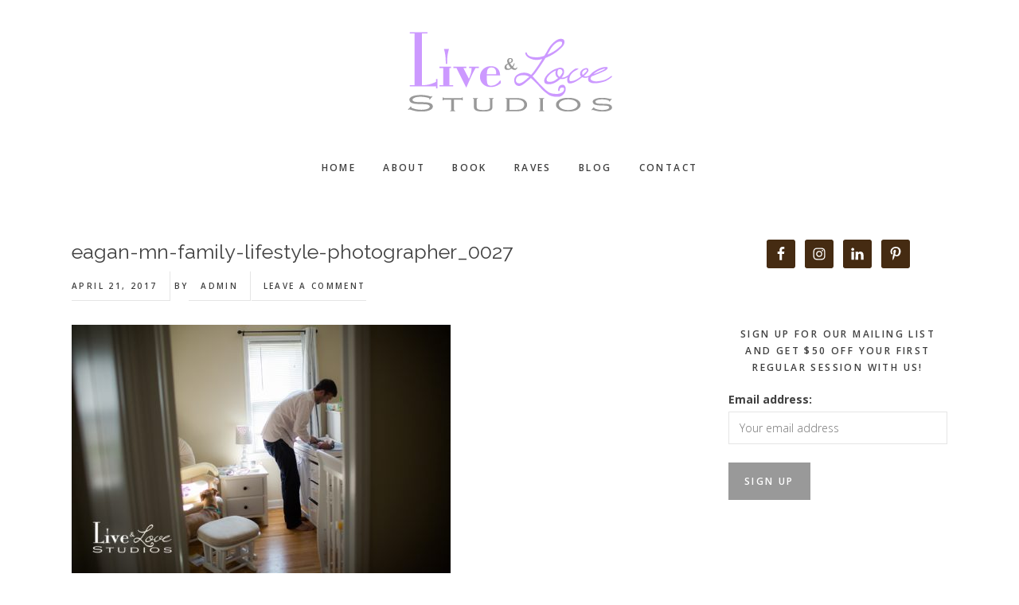

--- FILE ---
content_type: text/html; charset=UTF-8
request_url: https://www.liveandlovestudios.com/portfolio/lifestyle/eagan-mn-family-lifestyle-photographer_0027/
body_size: 12434
content:
<!DOCTYPE html>
<html lang="en-US">
<head >
<meta charset="UTF-8" />
<meta name="viewport" content="width=device-width, initial-scale=1" />
<meta name='robots' content='index, follow, max-image-preview:large, max-snippet:-1, max-video-preview:-1' />

	<!-- This site is optimized with the Yoast SEO plugin v26.5 - https://yoast.com/wordpress/plugins/seo/ -->
	<title>eagan-mn-family-lifestyle-photographer_0027 - Live and Love Studios</title>
	<link rel="canonical" href="https://www.liveandlovestudios.com/portfolio/lifestyle/eagan-mn-family-lifestyle-photographer_0027/" />
	<meta property="og:locale" content="en_US" />
	<meta property="og:type" content="article" />
	<meta property="og:title" content="eagan-mn-family-lifestyle-photographer_0027 - Live and Love Studios" />
	<meta property="og:url" content="https://www.liveandlovestudios.com/portfolio/lifestyle/eagan-mn-family-lifestyle-photographer_0027/" />
	<meta property="og:site_name" content="Live and Love Studios" />
	<meta property="og:image" content="https://www.liveandlovestudios.com/portfolio/lifestyle/eagan-mn-family-lifestyle-photographer_0027" />
	<meta property="og:image:width" content="1500" />
	<meta property="og:image:height" content="1000" />
	<meta property="og:image:type" content="image/jpeg" />
	<script type="application/ld+json" class="yoast-schema-graph">{"@context":"https://schema.org","@graph":[{"@type":"WebPage","@id":"https://www.liveandlovestudios.com/portfolio/lifestyle/eagan-mn-family-lifestyle-photographer_0027/","url":"https://www.liveandlovestudios.com/portfolio/lifestyle/eagan-mn-family-lifestyle-photographer_0027/","name":"eagan-mn-family-lifestyle-photographer_0027 - Live and Love Studios","isPartOf":{"@id":"https://www.liveandlovestudios.com/#website"},"primaryImageOfPage":{"@id":"https://www.liveandlovestudios.com/portfolio/lifestyle/eagan-mn-family-lifestyle-photographer_0027/#primaryimage"},"image":{"@id":"https://www.liveandlovestudios.com/portfolio/lifestyle/eagan-mn-family-lifestyle-photographer_0027/#primaryimage"},"thumbnailUrl":"https://www.liveandlovestudios.com/wp-content/uploads/2017/04/eagan-mn-family-lifestyle-photographer_0027.jpg","datePublished":"2017-04-21T06:32:14+00:00","breadcrumb":{"@id":"https://www.liveandlovestudios.com/portfolio/lifestyle/eagan-mn-family-lifestyle-photographer_0027/#breadcrumb"},"inLanguage":"en-US","potentialAction":[{"@type":"ReadAction","target":["https://www.liveandlovestudios.com/portfolio/lifestyle/eagan-mn-family-lifestyle-photographer_0027/"]}]},{"@type":"ImageObject","inLanguage":"en-US","@id":"https://www.liveandlovestudios.com/portfolio/lifestyle/eagan-mn-family-lifestyle-photographer_0027/#primaryimage","url":"https://www.liveandlovestudios.com/wp-content/uploads/2017/04/eagan-mn-family-lifestyle-photographer_0027.jpg","contentUrl":"https://www.liveandlovestudios.com/wp-content/uploads/2017/04/eagan-mn-family-lifestyle-photographer_0027.jpg","width":1500,"height":1000},{"@type":"BreadcrumbList","@id":"https://www.liveandlovestudios.com/portfolio/lifestyle/eagan-mn-family-lifestyle-photographer_0027/#breadcrumb","itemListElement":[{"@type":"ListItem","position":1,"name":"Home","item":"https://www.liveandlovestudios.com/"},{"@type":"ListItem","position":2,"name":"Lifestyle","item":"https://www.liveandlovestudios.com/portfolio/lifestyle/"},{"@type":"ListItem","position":3,"name":"eagan-mn-family-lifestyle-photographer_0027"}]},{"@type":"WebSite","@id":"https://www.liveandlovestudios.com/#website","url":"https://www.liveandlovestudios.com/","name":"Live and Love Studios","description":"Minneapolis St. Paul Natural and Timeless Child, Family, and High School Senior Photographer","potentialAction":[{"@type":"SearchAction","target":{"@type":"EntryPoint","urlTemplate":"https://www.liveandlovestudios.com/?s={search_term_string}"},"query-input":{"@type":"PropertyValueSpecification","valueRequired":true,"valueName":"search_term_string"}}],"inLanguage":"en-US"}]}</script>
	<!-- / Yoast SEO plugin. -->


<link rel='dns-prefetch' href='//stats.wp.com' />
<link rel='dns-prefetch' href='//code.ionicframework.com' />
<link rel='dns-prefetch' href='//fonts.googleapis.com' />
<link rel='dns-prefetch' href='//v0.wordpress.com' />
<link rel="alternate" type="application/rss+xml" title="Live and Love Studios &raquo; Feed" href="https://www.liveandlovestudios.com/feed/" />
<link rel="alternate" type="application/rss+xml" title="Live and Love Studios &raquo; Comments Feed" href="https://www.liveandlovestudios.com/comments/feed/" />
<script type="text/javascript" id="wpp-js" src="https://www.liveandlovestudios.com/wp-content/plugins/wordpress-popular-posts/assets/js/wpp.min.js?ver=7.3.6" data-sampling="0" data-sampling-rate="100" data-api-url="https://www.liveandlovestudios.com/wp-json/wordpress-popular-posts" data-post-id="30406" data-token="2256d1f075" data-lang="0" data-debug="0"></script>
<link rel="alternate" type="application/rss+xml" title="Live and Love Studios &raquo; eagan-mn-family-lifestyle-photographer_0027 Comments Feed" href="https://www.liveandlovestudios.com/portfolio/lifestyle/eagan-mn-family-lifestyle-photographer_0027/feed/" />
<link rel="alternate" title="oEmbed (JSON)" type="application/json+oembed" href="https://www.liveandlovestudios.com/wp-json/oembed/1.0/embed?url=https%3A%2F%2Fwww.liveandlovestudios.com%2Fportfolio%2Flifestyle%2Feagan-mn-family-lifestyle-photographer_0027%2F" />
<link rel="alternate" title="oEmbed (XML)" type="text/xml+oembed" href="https://www.liveandlovestudios.com/wp-json/oembed/1.0/embed?url=https%3A%2F%2Fwww.liveandlovestudios.com%2Fportfolio%2Flifestyle%2Feagan-mn-family-lifestyle-photographer_0027%2F&#038;format=xml" />
		<!-- This site uses the Google Analytics by MonsterInsights plugin v9.10.1 - Using Analytics tracking - https://www.monsterinsights.com/ -->
		<!-- Note: MonsterInsights is not currently configured on this site. The site owner needs to authenticate with Google Analytics in the MonsterInsights settings panel. -->
					<!-- No tracking code set -->
				<!-- / Google Analytics by MonsterInsights -->
		<style id='wp-img-auto-sizes-contain-inline-css' type='text/css'>
img:is([sizes=auto i],[sizes^="auto," i]){contain-intrinsic-size:3000px 1500px}
/*# sourceURL=wp-img-auto-sizes-contain-inline-css */
</style>
<link rel='stylesheet' id='gallery-pro-css' href='https://www.liveandlovestudios.com/wp-content/themes/gallery-pro/style.css?ver=1.1' type='text/css' media='all' />
<style id='gallery-pro-inline-css' type='text/css'>

		.entry-content a:not(.button),
		a:hover,
		.genesis-nav-menu a:hover,
		.genesis-nav-menu .current-menu-item > a,
		.entry-title a:hover,
		.button.white,
		.woocommerce-MyAccount-navigation li a:hover,
		.woocommerce-MyAccount-navigation li.is-active a {
		  color: #999999;
		}

		button,
		input[type="button"],
		input[type="reset"],
		input[type="submit"],
		.button,
		a.button,
		.button.outline:hover,
		.button.white:hover,
		.pagination a:hover,
		.button.light:hover,
		body.woocommerce-page nav.woocommerce-pagination ul li a,
		body.woocommerce-page nav.woocommerce-pagination ul li span,
		body.woocommerce-page #respond input#submit,
		body.woocommerce-page a.button,
		body.woocommerce-page button.button,
		body.woocommerce-page button.button.alt,
		body.woocommerce-page a.button.alt,
		body.woocommerce-page input.button,
		body.woocommerce-page input.button.alt,
		body.woocommerce-page input.button:disabled,
		body.woocommerce-page input.button:disabled[disabled],
		body.woocommerce-page nav.woocommerce-pagination ul li a:hover,
		body.woocommerce-page #respond input#submit:hover,
		body.woocommerce-page a.button:hover,
		body.woocommerce-page button.button:hover,
		body.woocommerce-page button.button.alt:hover,
		body.woocommerce-page a.button.alt:hover,
		body.woocommerce-page input.button:hover,
		body.woocommerce-page input.button.alt:hover,
		body.woocommerce div.product .woocommerce-tabs ul.tabs li a:hover {
		  background-color: #999999;
		}

		::-moz-selection { background-color: #999999; }
		::selection { background-color: #999999; }

		.button.outline,
		.button.outline:hover,
		body.woocommerce div.product .woocommerce-tabs ul.tabs li.active a,
		body.woocommerce div.product .woocommerce-tabs ul.tabs li a:hover,
		.pagination li.active a,
		body.woocommerce-page nav.woocommerce-pagination ul li span.current {
		  box-shadow: inset 0 -1px 0 0 #999999;
		}

		input:focus,
		select:focus,
		textarea:focus {
		  border-color: #999999;
		}
		
/*# sourceURL=gallery-pro-inline-css */
</style>
<style id='wp-emoji-styles-inline-css' type='text/css'>

	img.wp-smiley, img.emoji {
		display: inline !important;
		border: none !important;
		box-shadow: none !important;
		height: 1em !important;
		width: 1em !important;
		margin: 0 0.07em !important;
		vertical-align: -0.1em !important;
		background: none !important;
		padding: 0 !important;
	}
/*# sourceURL=wp-emoji-styles-inline-css */
</style>
<link rel='stylesheet' id='wp-block-library-css' href='https://www.liveandlovestudios.com/wp-includes/css/dist/block-library/style.min.css?ver=6.9' type='text/css' media='all' />
<style id='global-styles-inline-css' type='text/css'>
:root{--wp--preset--aspect-ratio--square: 1;--wp--preset--aspect-ratio--4-3: 4/3;--wp--preset--aspect-ratio--3-4: 3/4;--wp--preset--aspect-ratio--3-2: 3/2;--wp--preset--aspect-ratio--2-3: 2/3;--wp--preset--aspect-ratio--16-9: 16/9;--wp--preset--aspect-ratio--9-16: 9/16;--wp--preset--color--black: #000000;--wp--preset--color--cyan-bluish-gray: #abb8c3;--wp--preset--color--white: #ffffff;--wp--preset--color--pale-pink: #f78da7;--wp--preset--color--vivid-red: #cf2e2e;--wp--preset--color--luminous-vivid-orange: #ff6900;--wp--preset--color--luminous-vivid-amber: #fcb900;--wp--preset--color--light-green-cyan: #7bdcb5;--wp--preset--color--vivid-green-cyan: #00d084;--wp--preset--color--pale-cyan-blue: #8ed1fc;--wp--preset--color--vivid-cyan-blue: #0693e3;--wp--preset--color--vivid-purple: #9b51e0;--wp--preset--gradient--vivid-cyan-blue-to-vivid-purple: linear-gradient(135deg,rgb(6,147,227) 0%,rgb(155,81,224) 100%);--wp--preset--gradient--light-green-cyan-to-vivid-green-cyan: linear-gradient(135deg,rgb(122,220,180) 0%,rgb(0,208,130) 100%);--wp--preset--gradient--luminous-vivid-amber-to-luminous-vivid-orange: linear-gradient(135deg,rgb(252,185,0) 0%,rgb(255,105,0) 100%);--wp--preset--gradient--luminous-vivid-orange-to-vivid-red: linear-gradient(135deg,rgb(255,105,0) 0%,rgb(207,46,46) 100%);--wp--preset--gradient--very-light-gray-to-cyan-bluish-gray: linear-gradient(135deg,rgb(238,238,238) 0%,rgb(169,184,195) 100%);--wp--preset--gradient--cool-to-warm-spectrum: linear-gradient(135deg,rgb(74,234,220) 0%,rgb(151,120,209) 20%,rgb(207,42,186) 40%,rgb(238,44,130) 60%,rgb(251,105,98) 80%,rgb(254,248,76) 100%);--wp--preset--gradient--blush-light-purple: linear-gradient(135deg,rgb(255,206,236) 0%,rgb(152,150,240) 100%);--wp--preset--gradient--blush-bordeaux: linear-gradient(135deg,rgb(254,205,165) 0%,rgb(254,45,45) 50%,rgb(107,0,62) 100%);--wp--preset--gradient--luminous-dusk: linear-gradient(135deg,rgb(255,203,112) 0%,rgb(199,81,192) 50%,rgb(65,88,208) 100%);--wp--preset--gradient--pale-ocean: linear-gradient(135deg,rgb(255,245,203) 0%,rgb(182,227,212) 50%,rgb(51,167,181) 100%);--wp--preset--gradient--electric-grass: linear-gradient(135deg,rgb(202,248,128) 0%,rgb(113,206,126) 100%);--wp--preset--gradient--midnight: linear-gradient(135deg,rgb(2,3,129) 0%,rgb(40,116,252) 100%);--wp--preset--font-size--small: 13px;--wp--preset--font-size--medium: 20px;--wp--preset--font-size--large: 36px;--wp--preset--font-size--x-large: 42px;--wp--preset--spacing--20: 0.44rem;--wp--preset--spacing--30: 0.67rem;--wp--preset--spacing--40: 1rem;--wp--preset--spacing--50: 1.5rem;--wp--preset--spacing--60: 2.25rem;--wp--preset--spacing--70: 3.38rem;--wp--preset--spacing--80: 5.06rem;--wp--preset--shadow--natural: 6px 6px 9px rgba(0, 0, 0, 0.2);--wp--preset--shadow--deep: 12px 12px 50px rgba(0, 0, 0, 0.4);--wp--preset--shadow--sharp: 6px 6px 0px rgba(0, 0, 0, 0.2);--wp--preset--shadow--outlined: 6px 6px 0px -3px rgb(255, 255, 255), 6px 6px rgb(0, 0, 0);--wp--preset--shadow--crisp: 6px 6px 0px rgb(0, 0, 0);}:where(.is-layout-flex){gap: 0.5em;}:where(.is-layout-grid){gap: 0.5em;}body .is-layout-flex{display: flex;}.is-layout-flex{flex-wrap: wrap;align-items: center;}.is-layout-flex > :is(*, div){margin: 0;}body .is-layout-grid{display: grid;}.is-layout-grid > :is(*, div){margin: 0;}:where(.wp-block-columns.is-layout-flex){gap: 2em;}:where(.wp-block-columns.is-layout-grid){gap: 2em;}:where(.wp-block-post-template.is-layout-flex){gap: 1.25em;}:where(.wp-block-post-template.is-layout-grid){gap: 1.25em;}.has-black-color{color: var(--wp--preset--color--black) !important;}.has-cyan-bluish-gray-color{color: var(--wp--preset--color--cyan-bluish-gray) !important;}.has-white-color{color: var(--wp--preset--color--white) !important;}.has-pale-pink-color{color: var(--wp--preset--color--pale-pink) !important;}.has-vivid-red-color{color: var(--wp--preset--color--vivid-red) !important;}.has-luminous-vivid-orange-color{color: var(--wp--preset--color--luminous-vivid-orange) !important;}.has-luminous-vivid-amber-color{color: var(--wp--preset--color--luminous-vivid-amber) !important;}.has-light-green-cyan-color{color: var(--wp--preset--color--light-green-cyan) !important;}.has-vivid-green-cyan-color{color: var(--wp--preset--color--vivid-green-cyan) !important;}.has-pale-cyan-blue-color{color: var(--wp--preset--color--pale-cyan-blue) !important;}.has-vivid-cyan-blue-color{color: var(--wp--preset--color--vivid-cyan-blue) !important;}.has-vivid-purple-color{color: var(--wp--preset--color--vivid-purple) !important;}.has-black-background-color{background-color: var(--wp--preset--color--black) !important;}.has-cyan-bluish-gray-background-color{background-color: var(--wp--preset--color--cyan-bluish-gray) !important;}.has-white-background-color{background-color: var(--wp--preset--color--white) !important;}.has-pale-pink-background-color{background-color: var(--wp--preset--color--pale-pink) !important;}.has-vivid-red-background-color{background-color: var(--wp--preset--color--vivid-red) !important;}.has-luminous-vivid-orange-background-color{background-color: var(--wp--preset--color--luminous-vivid-orange) !important;}.has-luminous-vivid-amber-background-color{background-color: var(--wp--preset--color--luminous-vivid-amber) !important;}.has-light-green-cyan-background-color{background-color: var(--wp--preset--color--light-green-cyan) !important;}.has-vivid-green-cyan-background-color{background-color: var(--wp--preset--color--vivid-green-cyan) !important;}.has-pale-cyan-blue-background-color{background-color: var(--wp--preset--color--pale-cyan-blue) !important;}.has-vivid-cyan-blue-background-color{background-color: var(--wp--preset--color--vivid-cyan-blue) !important;}.has-vivid-purple-background-color{background-color: var(--wp--preset--color--vivid-purple) !important;}.has-black-border-color{border-color: var(--wp--preset--color--black) !important;}.has-cyan-bluish-gray-border-color{border-color: var(--wp--preset--color--cyan-bluish-gray) !important;}.has-white-border-color{border-color: var(--wp--preset--color--white) !important;}.has-pale-pink-border-color{border-color: var(--wp--preset--color--pale-pink) !important;}.has-vivid-red-border-color{border-color: var(--wp--preset--color--vivid-red) !important;}.has-luminous-vivid-orange-border-color{border-color: var(--wp--preset--color--luminous-vivid-orange) !important;}.has-luminous-vivid-amber-border-color{border-color: var(--wp--preset--color--luminous-vivid-amber) !important;}.has-light-green-cyan-border-color{border-color: var(--wp--preset--color--light-green-cyan) !important;}.has-vivid-green-cyan-border-color{border-color: var(--wp--preset--color--vivid-green-cyan) !important;}.has-pale-cyan-blue-border-color{border-color: var(--wp--preset--color--pale-cyan-blue) !important;}.has-vivid-cyan-blue-border-color{border-color: var(--wp--preset--color--vivid-cyan-blue) !important;}.has-vivid-purple-border-color{border-color: var(--wp--preset--color--vivid-purple) !important;}.has-vivid-cyan-blue-to-vivid-purple-gradient-background{background: var(--wp--preset--gradient--vivid-cyan-blue-to-vivid-purple) !important;}.has-light-green-cyan-to-vivid-green-cyan-gradient-background{background: var(--wp--preset--gradient--light-green-cyan-to-vivid-green-cyan) !important;}.has-luminous-vivid-amber-to-luminous-vivid-orange-gradient-background{background: var(--wp--preset--gradient--luminous-vivid-amber-to-luminous-vivid-orange) !important;}.has-luminous-vivid-orange-to-vivid-red-gradient-background{background: var(--wp--preset--gradient--luminous-vivid-orange-to-vivid-red) !important;}.has-very-light-gray-to-cyan-bluish-gray-gradient-background{background: var(--wp--preset--gradient--very-light-gray-to-cyan-bluish-gray) !important;}.has-cool-to-warm-spectrum-gradient-background{background: var(--wp--preset--gradient--cool-to-warm-spectrum) !important;}.has-blush-light-purple-gradient-background{background: var(--wp--preset--gradient--blush-light-purple) !important;}.has-blush-bordeaux-gradient-background{background: var(--wp--preset--gradient--blush-bordeaux) !important;}.has-luminous-dusk-gradient-background{background: var(--wp--preset--gradient--luminous-dusk) !important;}.has-pale-ocean-gradient-background{background: var(--wp--preset--gradient--pale-ocean) !important;}.has-electric-grass-gradient-background{background: var(--wp--preset--gradient--electric-grass) !important;}.has-midnight-gradient-background{background: var(--wp--preset--gradient--midnight) !important;}.has-small-font-size{font-size: var(--wp--preset--font-size--small) !important;}.has-medium-font-size{font-size: var(--wp--preset--font-size--medium) !important;}.has-large-font-size{font-size: var(--wp--preset--font-size--large) !important;}.has-x-large-font-size{font-size: var(--wp--preset--font-size--x-large) !important;}
/*# sourceURL=global-styles-inline-css */
</style>

<style id='classic-theme-styles-inline-css' type='text/css'>
/*! This file is auto-generated */
.wp-block-button__link{color:#fff;background-color:#32373c;border-radius:9999px;box-shadow:none;text-decoration:none;padding:calc(.667em + 2px) calc(1.333em + 2px);font-size:1.125em}.wp-block-file__button{background:#32373c;color:#fff;text-decoration:none}
/*# sourceURL=/wp-includes/css/classic-themes.min.css */
</style>
<link rel='stylesheet' id='contact-form-7-css' href='https://www.liveandlovestudios.com/wp-content/plugins/contact-form-7/includes/css/styles.css?ver=6.1.4' type='text/css' media='all' />
<link rel='stylesheet' id='responsive-lightbox-swipebox-css' href='https://www.liveandlovestudios.com/wp-content/plugins/responsive-lightbox/assets/swipebox/swipebox.min.css?ver=1.5.2' type='text/css' media='all' />
<link rel='stylesheet' id='mc4wp-form-basic-css' href='https://www.liveandlovestudios.com/wp-content/plugins/mailchimp-for-wp/assets/css/form-basic.css?ver=4.10.9' type='text/css' media='all' />
<link rel='stylesheet' id='wordpress-popular-posts-css-css' href='https://www.liveandlovestudios.com/wp-content/plugins/wordpress-popular-posts/assets/css/wpp.css?ver=7.3.6' type='text/css' media='all' />
<link rel='stylesheet' id='ionicons-css' href='//code.ionicframework.com/ionicons/2.0.1/css/ionicons.min.css?ver=1.1' type='text/css' media='all' />
<link rel='stylesheet' id='google-fonts-css' href='//fonts.googleapis.com/css?family=Cormorant%3A400%2C400i%2C700%2C700i%7COpen+Sans%3A300%2C300i%2C600%2C600i%2C700%2C700i&#038;ver=1.1' type='text/css' media='all' />
<link rel='stylesheet' id='simple-social-icons-font-css' href='https://www.liveandlovestudios.com/wp-content/plugins/simple-social-icons/css/style.css?ver=3.0.2' type='text/css' media='all' />
<style id='jetpack_facebook_likebox-inline-css' type='text/css'>
.widget_facebook_likebox {
	overflow: hidden;
}

/*# sourceURL=https://www.liveandlovestudios.com/wp-content/plugins/jetpack/modules/widgets/facebook-likebox/style.css */
</style>
<link rel='stylesheet' id='jmig_stylesheet_layout-css' href='https://www.liveandlovestudios.com/wp-content/plugins/jquery-masonry-image-gallery/styles/jmig-masonry-layout.css?ver=3.0.2' type='text/css' media='all' />
<link rel='stylesheet' id='jmig_stylesheet-css' href='https://www.liveandlovestudios.com/wp-content/plugins/jquery-masonry-image-gallery/styles/jmig-masonry-v3-animation.css?ver=3.0.2' type='text/css' media='all' />
<style id='jmig_stylesheet-inline-css' type='text/css'>
.gallery-item:not(.emoji), .gallery-item img:not(.emoji), gallery-item a:not(.emoji) { width: 320px !important; max-width: 320px !important; min-width: 320px !important; }
.gallery-item {margin: 1px !important}
/*# sourceURL=jmig_stylesheet-inline-css */
</style>
<link rel='stylesheet' id='jmig_captions-css' href='https://www.liveandlovestudios.com/wp-content/plugins/jquery-masonry-image-gallery/styles/jmig-maosnry-v3-captions.css?ver=3.0.2' type='text/css' media='all' />
<script type="text/javascript" src="https://www.liveandlovestudios.com/wp-includes/js/jquery/jquery.min.js?ver=3.7.1" id="jquery-core-js"></script>
<script type="text/javascript" src="https://www.liveandlovestudios.com/wp-includes/js/jquery/jquery-migrate.min.js?ver=3.4.1" id="jquery-migrate-js"></script>
<script type="text/javascript" src="https://www.liveandlovestudios.com/wp-content/plugins/responsive-lightbox/assets/swipebox/jquery.swipebox.min.js?ver=1.5.2" id="responsive-lightbox-swipebox-js"></script>
<script type="text/javascript" src="https://www.liveandlovestudios.com/wp-includes/js/underscore.min.js?ver=1.13.7" id="underscore-js"></script>
<script type="text/javascript" src="https://www.liveandlovestudios.com/wp-content/plugins/responsive-lightbox/assets/infinitescroll/infinite-scroll.pkgd.min.js?ver=4.0.1" id="responsive-lightbox-infinite-scroll-js"></script>
<script type="text/javascript" id="responsive-lightbox-js-before">
/* <![CDATA[ */
var rlArgs = {"script":"swipebox","selector":"lightbox","customEvents":"","activeGalleries":true,"animation":true,"hideCloseButtonOnMobile":false,"removeBarsOnMobile":false,"hideBars":true,"hideBarsDelay":5000,"videoMaxWidth":1080,"useSVG":true,"loopAtEnd":false,"woocommerce_gallery":false,"ajaxurl":"https:\/\/www.liveandlovestudios.com\/wp-admin\/admin-ajax.php","nonce":"cab88215f3","preview":false,"postId":30406,"scriptExtension":false};

//# sourceURL=responsive-lightbox-js-before
/* ]]> */
</script>
<script type="text/javascript" src="https://www.liveandlovestudios.com/wp-content/plugins/responsive-lightbox/js/front.js?ver=2.5.5" id="responsive-lightbox-js"></script>
<script type="text/javascript" src="https://www.liveandlovestudios.com/wp-content/themes/gallery-pro/js/jquery.fitvids.js?ver=1.1" id="fitvids-js"></script>
<script type="text/javascript" src="https://www.liveandlovestudios.com/wp-content/themes/gallery-pro/js/global.js?ver=1.1" id="bbs-global-js"></script>
<script type="text/javascript" src="https://www.liveandlovestudios.com/wp-content/themes/gallery-pro/js/headhesive.min.js?ver=1.1" id="bbs-headhesive-js"></script>
<script type="text/javascript" src="https://www.liveandlovestudios.com/wp-content/themes/gallery-pro/js/responsive-menu.js?ver=1.1" id="bbs-responsive-menu-js"></script>
<link rel="https://api.w.org/" href="https://www.liveandlovestudios.com/wp-json/" /><link rel="alternate" title="JSON" type="application/json" href="https://www.liveandlovestudios.com/wp-json/wp/v2/media/30406" /><link rel="EditURI" type="application/rsd+xml" title="RSD" href="https://www.liveandlovestudios.com/xmlrpc.php?rsd" />
<meta name="generator" content="WordPress 6.9" />
<link rel='shortlink' href='https://wp.me/a3om3A-7Uq' />
	<style>img#wpstats{display:none}</style>
		            <style id="wpp-loading-animation-styles">@-webkit-keyframes bgslide{from{background-position-x:0}to{background-position-x:-200%}}@keyframes bgslide{from{background-position-x:0}to{background-position-x:-200%}}.wpp-widget-block-placeholder,.wpp-shortcode-placeholder{margin:0 auto;width:60px;height:3px;background:#dd3737;background:linear-gradient(90deg,#dd3737 0%,#571313 10%,#dd3737 100%);background-size:200% auto;border-radius:3px;-webkit-animation:bgslide 1s infinite linear;animation:bgslide 1s infinite linear}</style>
            <link rel="pingback" href="https://www.liveandlovestudios.com/xmlrpc.php" />
<style type="text/css">.site-title a { background: url(https://www.liveandlovestudios.com/wp-content/uploads/2017/04/logo.png) no-repeat !important; }</style>
<link rel="icon" href="https://www.liveandlovestudios.com/wp-content/uploads/2017/04/cropped-favicon-476x476.png" sizes="32x32" />
<link rel="icon" href="https://www.liveandlovestudios.com/wp-content/uploads/2017/04/cropped-favicon-476x476.png" sizes="192x192" />
<link rel="apple-touch-icon" href="https://www.liveandlovestudios.com/wp-content/uploads/2017/04/cropped-favicon-476x476.png" />
<meta name="msapplication-TileImage" content="https://www.liveandlovestudios.com/wp-content/uploads/2017/04/cropped-favicon-476x476.png" />
		<style type="text/css" id="wp-custom-css">
			/*
You can add your own CSS here.

Click the help icon above to learn more.
*/
@import url('https://fonts.googleapis.com/css?family=Architects+Daughter|Dawning+of+a+New+Day|Raleway');

.header-image .site-title a {
	min-height: 10rem;
}

h1,
.entry-title,
.site-title,
h2,
h3,
body.woocommerce-page ul.products li.product h3,
h4,
.site-description,
blockquote {
	font-family: "Copperplate";
	font-style: normal;
}

.front-page-1 .wrap > * {
	vertical-align: bottom;
}


.featured-content article.has-post-thumbnail .entry-title {
	font-family: 'Dawning of a New Day', cursive;
	font-size: 5rem;
}

.entry-title {
	font-family: 'Raleway', sans-serif;
	font-size: 2.5rem;
}

p.intro {
	font-family: 'Raleway', sans-serif;
	/* font-family: 'Architects Daughter', cursive; */
	font-size: 2.50rem;
	font-weight: bold;
	max-width: inherit;
}

.type-portfolio .entry-meta {
	display: none;
}
		</style>
		</head>
<body class="attachment wp-singular attachment-template-default single single-attachment postid-30406 attachmentid-30406 attachment-jpeg wp-theme-genesis wp-child-theme-gallery-pro custom-header header-image header-full-width content-sidebar genesis-breadcrumbs-hidden genesis-footer-widgets-visible"><div class="site-container"><ul class="genesis-skip-link"><li><a href="#genesis-content" class="screen-reader-shortcut"> Skip to main content</a></li><li><a href="#genesis-sidebar-primary" class="screen-reader-shortcut"> Skip to primary sidebar</a></li><li><a href="#genesis-footer-widgets" class="screen-reader-shortcut"> Skip to footer</a></li></ul><header class="site-header"><div class="wrap"><div class="title-area"><p class="site-title"><a href="https://www.liveandlovestudios.com/">Live and Love Studios</a></p></div><nav class="nav-secondary" aria-label="Secondary"><div class="wrap"><ul id="menu-psitez-menu" class="menu genesis-nav-menu menu-secondary js-superfish"><li id="menu-item-13" class="menu-item menu-item-type-custom menu-item-object-custom menu-item-home menu-item-13"><a href="https://www.liveandlovestudios.com/"><span >Home</span></a></li>
<li id="menu-item-27377" class="menu-item menu-item-type-post_type menu-item-object-page menu-item-27377"><a href="https://www.liveandlovestudios.com/about-the-photographers/"><span >About</span></a></li>
<li id="menu-item-30643" class="menu-item menu-item-type-custom menu-item-object-custom menu-item-30643"><a href="https://live-and-love-studios.square.site/"><span >Book</span></a></li>
<li id="menu-item-16455" class="menu-item menu-item-type-post_type menu-item-object-page menu-item-16455"><a href="https://www.liveandlovestudios.com/raves/"><span >Raves</span></a></li>
<li id="menu-item-27391" class="menu-item menu-item-type-post_type menu-item-object-page menu-item-27391"><a href="https://www.liveandlovestudios.com/blog/"><span >Blog</span></a></li>
<li id="menu-item-102" class="menu-item menu-item-type-post_type menu-item-object-page menu-item-102"><a href="https://www.liveandlovestudios.com/contact/"><span >Contact</span></a></li>
</ul></div></nav></div></header><div class="site-inner"><div class="wrap"><div class="content-sidebar-wrap"><main class="content" id="genesis-content"><article class="post-30406 attachment type-attachment status-inherit entry" aria-label="eagan-mn-family-lifestyle-photographer_0027"><header class="entry-header"><h1 class="entry-title">eagan-mn-family-lifestyle-photographer_0027</h1>
<p class="entry-meta"><time class="entry-time">April 21, 2017</time> By <span class="entry-author"><a href="https://www.liveandlovestudios.com/author/admin/" class="entry-author-link" rel="author"><span class="entry-author-name">admin</span></a></span> <span class="entry-comments-link"><a href="https://www.liveandlovestudios.com/portfolio/lifestyle/eagan-mn-family-lifestyle-photographer_0027/#respond">Leave a Comment</a></span> </p></header><div class="entry-content"><p class="attachment"><a href='https://www.liveandlovestudios.com/wp-content/uploads/2017/04/eagan-mn-family-lifestyle-photographer_0027.jpg' title="" data-rl_title="" class="rl-gallery-link" data-rl_caption="" data-rel="lightbox-gallery-0"><img decoding="async" width="476" height="317" src="https://www.liveandlovestudios.com/wp-content/uploads/2017/04/eagan-mn-family-lifestyle-photographer_0027-476x317.jpg" class="attachment-medium size-medium" alt="" srcset="https://www.liveandlovestudios.com/wp-content/uploads/2017/04/eagan-mn-family-lifestyle-photographer_0027-476x317.jpg 476w, https://www.liveandlovestudios.com/wp-content/uploads/2017/04/eagan-mn-family-lifestyle-photographer_0027-768x512.jpg 768w, https://www.liveandlovestudios.com/wp-content/uploads/2017/04/eagan-mn-family-lifestyle-photographer_0027-800x533.jpg 800w, https://www.liveandlovestudios.com/wp-content/uploads/2017/04/eagan-mn-family-lifestyle-photographer_0027-900x600.jpg 900w, https://www.liveandlovestudios.com/wp-content/uploads/2017/04/eagan-mn-family-lifestyle-photographer_0027.jpg 1500w" sizes="(max-width: 476px) 100vw, 476px" /></a></p>
</div><footer class="entry-footer"></footer></article><section class="author-box"><h4 class="author-box-title"><span itemprop="name">admin</span></h4><div class="author-box-content" itemprop="description"></div></section><h2 class="screen-reader-text">Reader Interactions</h2>
<div id="fb-root"></div>
<script>(function(d, s, id) {
  var js, fjs = d.getElementsByTagName(s)[0];
  if (d.getElementById(id)) return;
  js = d.createElement(s); js.id = id;
  js.src = "//connect.facebook.net/en_US/all.js#xfbml=1&appId=154638031372260";
  fjs.parentNode.insertBefore(js, fjs);
}(document, "script", "facebook-jssdk"));</script>
<fb:comments href="https://www.liveandlovestudios.com/portfolio/lifestyle/eagan-mn-family-lifestyle-photographer_0027/" width="470" num_posts="10"></fb:comments>
	<div id="respond" class="comment-respond">
		<h3 id="reply-title" class="comment-reply-title">Leave a Reply <small><a rel="nofollow" id="cancel-comment-reply-link" href="/portfolio/lifestyle/eagan-mn-family-lifestyle-photographer_0027/#respond" style="display:none;">Cancel reply</a></small></h3><form action="https://www.liveandlovestudios.com/wp-comments-post.php" method="post" id="commentform" class="comment-form"><p class="comment-notes"><span id="email-notes">Your email address will not be published.</span> <span class="required-field-message">Required fields are marked <span class="required">*</span></span></p><p class="comment-form-comment"><label for="comment">Comment <span class="required">*</span></label> <textarea id="comment" name="comment" cols="45" rows="8" maxlength="65525" required></textarea></p><p class="comment-form-author"><label for="author">Name <span class="required">*</span></label> <input id="author" name="author" type="text" value="" size="30" maxlength="245" autocomplete="name" required /></p>
<p class="comment-form-email"><label for="email">Email <span class="required">*</span></label> <input id="email" name="email" type="email" value="" size="30" maxlength="100" aria-describedby="email-notes" autocomplete="email" required /></p>
<p class="comment-form-url"><label for="url">Website</label> <input id="url" name="url" type="url" value="" size="30" maxlength="200" autocomplete="url" /></p>
<p class="form-submit"><input name="submit" type="submit" id="submit" class="submit" value="Post Comment" /> <input type='hidden' name='comment_post_ID' value='30406' id='comment_post_ID' />
<input type='hidden' name='comment_parent' id='comment_parent' value='0' />
</p><p style="display: none;"><input type="hidden" id="akismet_comment_nonce" name="akismet_comment_nonce" value="edeed0cbd3" /></p><p style="display: none !important;" class="akismet-fields-container" data-prefix="ak_"><label>&#916;<textarea name="ak_hp_textarea" cols="45" rows="8" maxlength="100"></textarea></label><input type="hidden" id="ak_js_1" name="ak_js" value="169"/><script>document.getElementById( "ak_js_1" ).setAttribute( "value", ( new Date() ).getTime() );</script></p></form>	</div><!-- #respond -->
	</main><aside class="sidebar sidebar-primary widget-area" role="complementary" aria-label="Primary Sidebar" id="genesis-sidebar-primary"><h2 class="genesis-sidebar-title screen-reader-text">Primary Sidebar</h2><section id="simple-social-icons-2" class="widget simple-social-icons"><div class="widget-wrap"><ul class="aligncenter"><li class="ssi-facebook"><a href="http://www.facebook.com/liveandlovestudios" ><svg role="img" class="social-facebook" aria-labelledby="social-facebook-2"><title id="social-facebook-2">Facebook</title><use xlink:href="https://www.liveandlovestudios.com/wp-content/plugins/simple-social-icons/symbol-defs.svg#social-facebook"></use></svg></a></li><li class="ssi-instagram"><a href="https://www.instagram.com/joboldt/" ><svg role="img" class="social-instagram" aria-labelledby="social-instagram-2"><title id="social-instagram-2">Instagram</title><use xlink:href="https://www.liveandlovestudios.com/wp-content/plugins/simple-social-icons/symbol-defs.svg#social-instagram"></use></svg></a></li><li class="ssi-linkedin"><a href="https://www.linkedin.com/in/jackie-boldt-0176a82/" ><svg role="img" class="social-linkedin" aria-labelledby="social-linkedin-2"><title id="social-linkedin-2">LinkedIn</title><use xlink:href="https://www.liveandlovestudios.com/wp-content/plugins/simple-social-icons/symbol-defs.svg#social-linkedin"></use></svg></a></li><li class="ssi-pinterest"><a href="http://www.pinterest.com/jbboldt/" ><svg role="img" class="social-pinterest" aria-labelledby="social-pinterest-2"><title id="social-pinterest-2">Pinterest</title><use xlink:href="https://www.liveandlovestudios.com/wp-content/plugins/simple-social-icons/symbol-defs.svg#social-pinterest"></use></svg></a></li></ul></div></section>
<section id="mc4wp_form_widget-2" class="widget widget_mc4wp_form_widget"><div class="widget-wrap"><h3 class="widgettitle widget-title">Sign up for our mailing list and get $50 off your first regular session with us!</h3>
<script>(function() {
	window.mc4wp = window.mc4wp || {
		listeners: [],
		forms: {
			on: function(evt, cb) {
				window.mc4wp.listeners.push(
					{
						event   : evt,
						callback: cb
					}
				);
			}
		}
	}
})();
</script><!-- Mailchimp for WordPress v4.10.9 - https://wordpress.org/plugins/mailchimp-for-wp/ --><form id="mc4wp-form-1" class="mc4wp-form mc4wp-form-29030 mc4wp-form-basic" method="post" data-id="29030" data-name="Default sign-up form" ><div class="mc4wp-form-fields"><p>
	<label for="mc4wp_email">Email address: </label>
	<input type="email" id="mc4wp_email" name="EMAIL" required placeholder="Your email address" />
</p>

<p>
	<input type="submit" value="Sign up" />
</p></div><label style="display: none !important;">Leave this field empty if you're human: <input type="text" name="_mc4wp_honeypot" value="" tabindex="-1" autocomplete="off" /></label><input type="hidden" name="_mc4wp_timestamp" value="1768817324" /><input type="hidden" name="_mc4wp_form_id" value="29030" /><input type="hidden" name="_mc4wp_form_element_id" value="mc4wp-form-1" /><div class="mc4wp-response"></div></form><!-- / Mailchimp for WordPress Plugin --></div></section>
<section id="facebook-likebox-2" class="widget widget_facebook_likebox"><div class="widget-wrap">		<div id="fb-root"></div>
		<div class="fb-page" data-href="https://www.facebook.com/liveandlovestudios" data-width="200"  data-height="432" data-hide-cover="false" data-show-facepile="true" data-tabs="false" data-hide-cta="false" data-small-header="false">
		<div class="fb-xfbml-parse-ignore"><blockquote cite="https://www.facebook.com/liveandlovestudios"><a href="https://www.facebook.com/liveandlovestudios"></a></blockquote></div>
		</div>
		</div></section>
<section id="categories-3" class="widget widget_categories"><div class="widget-wrap"><h3 class="widgettitle widget-title">Categories</h3>
<form action="https://www.liveandlovestudios.com" method="get"><label class="screen-reader-text" for="cat">Categories</label><select  name='cat' id='cat' class='postform'>
	<option value='-1'>Select Category</option>
	<option class="level-0" value="189">Alex Johnson</option>
	<option class="level-0" value="953">Babies</option>
	<option class="level-0" value="950">Children</option>
	<option class="level-0" value="1007">Couples</option>
	<option class="level-0" value="5">Engagement</option>
	<option class="level-0" value="13">Events</option>
	<option class="level-0" value="6">Families</option>
	<option class="level-0" value="963">Head Shots</option>
	<option class="level-0" value="9">High School Seniors</option>
	<option class="level-0" value="213">Kristin Verby</option>
	<option class="level-0" value="910">Lifestyle</option>
	<option class="level-0" value="12">Maternity</option>
	<option class="level-0" value="89">Mini-Sessions</option>
	<option class="level-0" value="8">Miscellaneous</option>
	<option class="level-0" value="134">Newborns</option>
	<option class="level-0" value="811">Personal</option>
	<option class="level-0" value="1008">Pets</option>
	<option class="level-0" value="644">Photo Mama</option>
	<option class="level-0" value="10">Portraits</option>
	<option class="level-0" value="11">Promotions</option>
	<option class="level-0" value="951">Siblings</option>
	<option class="level-0" value="954">Studio</option>
	<option class="level-0" value="952">Tweens &amp; Teens</option>
	<option class="level-0" value="1">Uncategorized</option>
	<option class="level-0" value="91">Watch Me Grow</option>
	<option class="level-0" value="7">Wedding</option>
</select>
</form><script type="text/javascript">
/* <![CDATA[ */

( ( dropdownId ) => {
	const dropdown = document.getElementById( dropdownId );
	function onSelectChange() {
		setTimeout( () => {
			if ( 'escape' === dropdown.dataset.lastkey ) {
				return;
			}
			if ( dropdown.value && parseInt( dropdown.value ) > 0 && dropdown instanceof HTMLSelectElement ) {
				dropdown.parentElement.submit();
			}
		}, 250 );
	}
	function onKeyUp( event ) {
		if ( 'Escape' === event.key ) {
			dropdown.dataset.lastkey = 'escape';
		} else {
			delete dropdown.dataset.lastkey;
		}
	}
	function onClick() {
		delete dropdown.dataset.lastkey;
	}
	dropdown.addEventListener( 'keyup', onKeyUp );
	dropdown.addEventListener( 'click', onClick );
	dropdown.addEventListener( 'change', onSelectChange );
})( "cat" );

//# sourceURL=WP_Widget_Categories%3A%3Awidget
/* ]]> */
</script>
</div></section>
<section id="search-3" class="widget widget_search"><div class="widget-wrap"><h3 class="widgettitle widget-title">Search</h3>
<form class="search-form" method="get" action="https://www.liveandlovestudios.com/" role="search"><label class="search-form-label screen-reader-text" for="searchform-1">Search this website</label><input class="search-form-input" type="search" name="s" id="searchform-1" placeholder="Search this website"><input class="search-form-submit" type="submit" value="Search"><meta content="https://www.liveandlovestudios.com/?s={s}"></form></div></section>
</aside></div></div></div><div class="footer-widgets" id="genesis-footer-widgets"><h2 class="genesis-sidebar-title screen-reader-text">Footer</h2><div class="wrap"><div class="widget-area footer-widgets-1 footer-widget-area"><section id="text-3" class="widget widget_text"><div class="widget-wrap">			<div class="textwidget"><div class="jetpack-image-container"><a href="http://www.wpja.com"><img loading="lazy" decoding="async" class="alignnone" src="https://www.liveandlovestudios.com/wp-content/uploads/2014/04/award-wpja.png" alt="WPJA Award Winning Wedding Photographer" width="140" height="158" /></a><a title="Inspire Me Baby" href="http://inspiremebaby.com/2013/06/26/10-tips-for-lifestyle-family-photography/"><img loading="lazy" decoding="async" style="vertical-align: top; margin-left: 5px;" src="https://www.liveandlovestudios.com/wp-content/uploads/2017/08/inspire-me-baby.jpg" alt="newborn baby photography" width="150" height="150" /></a></div>
</div>
		</div></section>
</div><div class="widget-area footer-widgets-2 footer-widget-area"><section id="mc4wp_form_widget-3" class="widget widget_mc4wp_form_widget"><div class="widget-wrap"><h3 class="widgettitle widget-title">Sign up for our mailing list and get $50 off your first regular session with us!</h3>
<script>(function() {
	window.mc4wp = window.mc4wp || {
		listeners: [],
		forms: {
			on: function(evt, cb) {
				window.mc4wp.listeners.push(
					{
						event   : evt,
						callback: cb
					}
				);
			}
		}
	}
})();
</script><!-- Mailchimp for WordPress v4.10.9 - https://wordpress.org/plugins/mailchimp-for-wp/ --><form id="mc4wp-form-2" class="mc4wp-form mc4wp-form-29030 mc4wp-form-basic" method="post" data-id="29030" data-name="Default sign-up form" ><div class="mc4wp-form-fields"><p>
	<label for="mc4wp_email">Email address: </label>
	<input type="email" id="mc4wp_email" name="EMAIL" required placeholder="Your email address" />
</p>

<p>
	<input type="submit" value="Sign up" />
</p></div><label style="display: none !important;">Leave this field empty if you're human: <input type="text" name="_mc4wp_honeypot" value="" tabindex="-1" autocomplete="off" /></label><input type="hidden" name="_mc4wp_timestamp" value="1768817324" /><input type="hidden" name="_mc4wp_form_id" value="29030" /><input type="hidden" name="_mc4wp_form_element_id" value="mc4wp-form-2" /><div class="mc4wp-response"></div></form><!-- / Mailchimp for WordPress Plugin --></div></section>
</div><div class="widget-area footer-widgets-3 footer-widget-area"><section id="simple-social-icons-3" class="widget simple-social-icons"><div class="widget-wrap"><ul class="aligncenter"><li class="ssi-facebook"><a href="http://www.facebook.com/liveandlovestudios" ><svg role="img" class="social-facebook" aria-labelledby="social-facebook-3"><title id="social-facebook-3">Facebook</title><use xlink:href="https://www.liveandlovestudios.com/wp-content/plugins/simple-social-icons/symbol-defs.svg#social-facebook"></use></svg></a></li><li class="ssi-instagram"><a href="https://www.instagram.com/joboldt/" ><svg role="img" class="social-instagram" aria-labelledby="social-instagram-3"><title id="social-instagram-3">Instagram</title><use xlink:href="https://www.liveandlovestudios.com/wp-content/plugins/simple-social-icons/symbol-defs.svg#social-instagram"></use></svg></a></li><li class="ssi-linkedin"><a href="https://www.linkedin.com/in/jackie-boldt-0176a82/" ><svg role="img" class="social-linkedin" aria-labelledby="social-linkedin-3"><title id="social-linkedin-3">LinkedIn</title><use xlink:href="https://www.liveandlovestudios.com/wp-content/plugins/simple-social-icons/symbol-defs.svg#social-linkedin"></use></svg></a></li><li class="ssi-pinterest"><a href="http://www.pinterest.com/jbboldt/" ><svg role="img" class="social-pinterest" aria-labelledby="social-pinterest-3"><title id="social-pinterest-3">Pinterest</title><use xlink:href="https://www.liveandlovestudios.com/wp-content/plugins/simple-social-icons/symbol-defs.svg#social-pinterest"></use></svg></a></li></ul></div></section>
</div></div></div><footer class="site-footer"><div class="wrap"><div class="footer-summary"><p>Live and Love Studios is based in Eagan, MN. We proudly serve the Minneapolis and St. Paul metropolitan area and surrounding suburbs including Apple Valley, Bloomington, Burnsville, Edina, Inver Grove Heights, Lakeville, Mendota Heights, Rosemount, and Woodbury.</p></div>
<div class="creds"><p>Natural and Timeless Child, Family, and High School Senior Photographer</p><p>&#x000A9;&nbsp;2026 Live and Love Studios</p></div></div></footer></div><script type="speculationrules">
{"prefetch":[{"source":"document","where":{"and":[{"href_matches":"/*"},{"not":{"href_matches":["/wp-*.php","/wp-admin/*","/wp-content/uploads/*","/wp-content/*","/wp-content/plugins/*","/wp-content/themes/gallery-pro/*","/wp-content/themes/genesis/*","/*\\?(.+)"]}},{"not":{"selector_matches":"a[rel~=\"nofollow\"]"}},{"not":{"selector_matches":".no-prefetch, .no-prefetch a"}}]},"eagerness":"conservative"}]}
</script>
<script>(function() {function maybePrefixUrlField () {
  const value = this.value.trim()
  if (value !== '' && value.indexOf('http') !== 0) {
    this.value = 'http://' + value
  }
}

const urlFields = document.querySelectorAll('.mc4wp-form input[type="url"]')
for (let j = 0; j < urlFields.length; j++) {
  urlFields[j].addEventListener('blur', maybePrefixUrlField)
}
})();</script><style type="text/css" media="screen">#simple-social-icons-2 ul li a, #simple-social-icons-2 ul li a:hover, #simple-social-icons-2 ul li a:focus { background-color: #452B12 !important; border-radius: 3px; color: #ffffff !important; border: 0px #ffffff solid !important; font-size: 18px; padding: 9px; }  #simple-social-icons-2 ul li a:hover, #simple-social-icons-2 ul li a:focus { background-color: #A088C0 !important; border-color: #ffffff !important; color: #ffffff !important; }  #simple-social-icons-2 ul li a:focus { outline: 1px dotted #A088C0 !important; } #simple-social-icons-3 ul li a, #simple-social-icons-3 ul li a:hover, #simple-social-icons-3 ul li a:focus { background-color: #452B12 !important; border-radius: 3px; color: #ffffff !important; border: 0px #ffffff solid !important; font-size: 18px; padding: 9px; }  #simple-social-icons-3 ul li a:hover, #simple-social-icons-3 ul li a:focus { background-color: #A088C0 !important; border-color: #ffffff !important; color: #ffffff !important; }  #simple-social-icons-3 ul li a:focus { outline: 1px dotted #A088C0 !important; }</style><script type="text/javascript" src="https://www.liveandlovestudios.com/wp-includes/js/dist/hooks.min.js?ver=dd5603f07f9220ed27f1" id="wp-hooks-js"></script>
<script type="text/javascript" src="https://www.liveandlovestudios.com/wp-includes/js/dist/i18n.min.js?ver=c26c3dc7bed366793375" id="wp-i18n-js"></script>
<script type="text/javascript" id="wp-i18n-js-after">
/* <![CDATA[ */
wp.i18n.setLocaleData( { 'text direction\u0004ltr': [ 'ltr' ] } );
//# sourceURL=wp-i18n-js-after
/* ]]> */
</script>
<script type="text/javascript" src="https://www.liveandlovestudios.com/wp-content/plugins/contact-form-7/includes/swv/js/index.js?ver=6.1.4" id="swv-js"></script>
<script type="text/javascript" id="contact-form-7-js-before">
/* <![CDATA[ */
var wpcf7 = {
    "api": {
        "root": "https:\/\/www.liveandlovestudios.com\/wp-json\/",
        "namespace": "contact-form-7\/v1"
    }
};
//# sourceURL=contact-form-7-js-before
/* ]]> */
</script>
<script type="text/javascript" src="https://www.liveandlovestudios.com/wp-content/plugins/contact-form-7/includes/js/index.js?ver=6.1.4" id="contact-form-7-js"></script>
<script type="text/javascript" src="https://www.liveandlovestudios.com/wp-content/plugins/jquery-masonry-image-gallery/js/remove-gallery-class.js?ver=3.0.2" id="strip_gallery_class-js"></script>
<script type="text/javascript" src="https://www.liveandlovestudios.com/wp-includes/js/imagesloaded.min.js?ver=5.0.0" id="imagesloaded-js"></script>
<script type="text/javascript" src="https://www.liveandlovestudios.com/wp-includes/js/masonry.min.js?ver=4.2.2" id="masonry-js"></script>
<script type="text/javascript" src="https://www.liveandlovestudios.com/wp-content/plugins/jquery-masonry-image-gallery/js/masonry-init-v3.js?ver=3.0.2" id="masonryInit-js"></script>
<script type="text/javascript" src="https://www.liveandlovestudios.com/wp-includes/js/comment-reply.min.js?ver=6.9" id="comment-reply-js" async="async" data-wp-strategy="async" fetchpriority="low"></script>
<script type="text/javascript" src="https://www.liveandlovestudios.com/wp-includes/js/hoverIntent.min.js?ver=1.10.2" id="hoverIntent-js"></script>
<script type="text/javascript" src="https://www.liveandlovestudios.com/wp-content/themes/genesis/lib/js/menu/superfish.min.js?ver=1.7.10" id="superfish-js"></script>
<script type="text/javascript" src="https://www.liveandlovestudios.com/wp-content/themes/genesis/lib/js/menu/superfish.args.min.js?ver=3.6.0" id="superfish-args-js"></script>
<script type="text/javascript" src="https://www.liveandlovestudios.com/wp-content/themes/genesis/lib/js/skip-links.min.js?ver=3.6.0" id="skip-links-js"></script>
<script type="text/javascript" id="jetpack-facebook-embed-js-extra">
/* <![CDATA[ */
var jpfbembed = {"appid":"249643311490","locale":"en_US"};
//# sourceURL=jetpack-facebook-embed-js-extra
/* ]]> */
</script>
<script type="text/javascript" src="https://www.liveandlovestudios.com/wp-content/plugins/jetpack/_inc/build/facebook-embed.min.js?ver=15.3.1" id="jetpack-facebook-embed-js"></script>
<script type="text/javascript" id="jetpack-stats-js-before">
/* <![CDATA[ */
_stq = window._stq || [];
_stq.push([ "view", JSON.parse("{\"v\":\"ext\",\"blog\":\"50133670\",\"post\":\"30406\",\"tz\":\"-6\",\"srv\":\"www.liveandlovestudios.com\",\"j\":\"1:15.3.1\"}") ]);
_stq.push([ "clickTrackerInit", "50133670", "30406" ]);
//# sourceURL=jetpack-stats-js-before
/* ]]> */
</script>
<script type="text/javascript" src="https://stats.wp.com/e-202604.js" id="jetpack-stats-js" defer="defer" data-wp-strategy="defer"></script>
<script defer type="text/javascript" src="https://www.liveandlovestudios.com/wp-content/plugins/akismet/_inc/akismet-frontend.js?ver=1765342516" id="akismet-frontend-js"></script>
<script type="text/javascript" defer src="https://www.liveandlovestudios.com/wp-content/plugins/mailchimp-for-wp/assets/js/forms.js?ver=4.10.9" id="mc4wp-forms-api-js"></script>
<script id="wp-emoji-settings" type="application/json">
{"baseUrl":"https://s.w.org/images/core/emoji/17.0.2/72x72/","ext":".png","svgUrl":"https://s.w.org/images/core/emoji/17.0.2/svg/","svgExt":".svg","source":{"concatemoji":"https://www.liveandlovestudios.com/wp-includes/js/wp-emoji-release.min.js?ver=6.9"}}
</script>
<script type="module">
/* <![CDATA[ */
/*! This file is auto-generated */
const a=JSON.parse(document.getElementById("wp-emoji-settings").textContent),o=(window._wpemojiSettings=a,"wpEmojiSettingsSupports"),s=["flag","emoji"];function i(e){try{var t={supportTests:e,timestamp:(new Date).valueOf()};sessionStorage.setItem(o,JSON.stringify(t))}catch(e){}}function c(e,t,n){e.clearRect(0,0,e.canvas.width,e.canvas.height),e.fillText(t,0,0);t=new Uint32Array(e.getImageData(0,0,e.canvas.width,e.canvas.height).data);e.clearRect(0,0,e.canvas.width,e.canvas.height),e.fillText(n,0,0);const a=new Uint32Array(e.getImageData(0,0,e.canvas.width,e.canvas.height).data);return t.every((e,t)=>e===a[t])}function p(e,t){e.clearRect(0,0,e.canvas.width,e.canvas.height),e.fillText(t,0,0);var n=e.getImageData(16,16,1,1);for(let e=0;e<n.data.length;e++)if(0!==n.data[e])return!1;return!0}function u(e,t,n,a){switch(t){case"flag":return n(e,"\ud83c\udff3\ufe0f\u200d\u26a7\ufe0f","\ud83c\udff3\ufe0f\u200b\u26a7\ufe0f")?!1:!n(e,"\ud83c\udde8\ud83c\uddf6","\ud83c\udde8\u200b\ud83c\uddf6")&&!n(e,"\ud83c\udff4\udb40\udc67\udb40\udc62\udb40\udc65\udb40\udc6e\udb40\udc67\udb40\udc7f","\ud83c\udff4\u200b\udb40\udc67\u200b\udb40\udc62\u200b\udb40\udc65\u200b\udb40\udc6e\u200b\udb40\udc67\u200b\udb40\udc7f");case"emoji":return!a(e,"\ud83e\u1fac8")}return!1}function f(e,t,n,a){let r;const o=(r="undefined"!=typeof WorkerGlobalScope&&self instanceof WorkerGlobalScope?new OffscreenCanvas(300,150):document.createElement("canvas")).getContext("2d",{willReadFrequently:!0}),s=(o.textBaseline="top",o.font="600 32px Arial",{});return e.forEach(e=>{s[e]=t(o,e,n,a)}),s}function r(e){var t=document.createElement("script");t.src=e,t.defer=!0,document.head.appendChild(t)}a.supports={everything:!0,everythingExceptFlag:!0},new Promise(t=>{let n=function(){try{var e=JSON.parse(sessionStorage.getItem(o));if("object"==typeof e&&"number"==typeof e.timestamp&&(new Date).valueOf()<e.timestamp+604800&&"object"==typeof e.supportTests)return e.supportTests}catch(e){}return null}();if(!n){if("undefined"!=typeof Worker&&"undefined"!=typeof OffscreenCanvas&&"undefined"!=typeof URL&&URL.createObjectURL&&"undefined"!=typeof Blob)try{var e="postMessage("+f.toString()+"("+[JSON.stringify(s),u.toString(),c.toString(),p.toString()].join(",")+"));",a=new Blob([e],{type:"text/javascript"});const r=new Worker(URL.createObjectURL(a),{name:"wpTestEmojiSupports"});return void(r.onmessage=e=>{i(n=e.data),r.terminate(),t(n)})}catch(e){}i(n=f(s,u,c,p))}t(n)}).then(e=>{for(const n in e)a.supports[n]=e[n],a.supports.everything=a.supports.everything&&a.supports[n],"flag"!==n&&(a.supports.everythingExceptFlag=a.supports.everythingExceptFlag&&a.supports[n]);var t;a.supports.everythingExceptFlag=a.supports.everythingExceptFlag&&!a.supports.flag,a.supports.everything||((t=a.source||{}).concatemoji?r(t.concatemoji):t.wpemoji&&t.twemoji&&(r(t.twemoji),r(t.wpemoji)))});
//# sourceURL=https://www.liveandlovestudios.com/wp-includes/js/wp-emoji-loader.min.js
/* ]]> */
</script>
</body></html>
